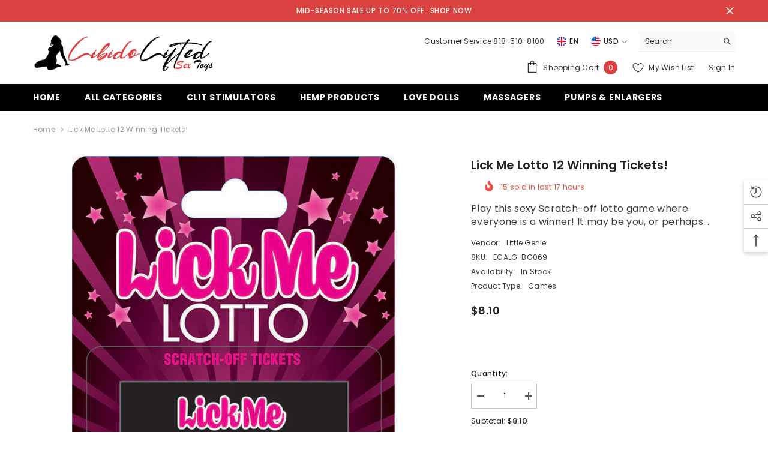

--- FILE ---
content_type: text/html; charset=utf-8
request_url: https://libidolifted.com/products/lick-me-lotto-12-winning-tickets?view=ajax_recently_viewed&_=1768727840630
body_size: 590
content:


<div class="item">
  <a class="first-info" href="/products/lick-me-lotto-12-winning-tickets" data-mobile-click><svg aria-hidden="true" focusable="false" data-prefix="fal" data-icon="external-link" role="img" xmlns="http://www.w3.org/2000/svg" viewBox="0 0 512 512" class="icon icon-external-link">
	<path d="M440,256H424a8,8,0,0,0-8,8V464a16,16,0,0,1-16,16H48a16,16,0,0,1-16-16V112A16,16,0,0,1,48,96H248a8,8,0,0,0,8-8V72a8,8,0,0,0-8-8H48A48,48,0,0,0,0,112V464a48,48,0,0,0,48,48H400a48,48,0,0,0,48-48V264A8,8,0,0,0,440,256ZM500,0,364,.34a12,12,0,0,0-12,12v10a12,12,0,0,0,12,12L454,34l.7.71L131.51,357.86a12,12,0,0,0,0,17l5.66,5.66a12,12,0,0,0,17,0L477.29,57.34l.71.7-.34,90a12,12,0,0,0,12,12h10a12,12,0,0,0,12-12L512,12A12,12,0,0,0,500,0Z"></path>
</svg>
            <img srcset="//libidolifted.com/cdn/shop/products/HOLG-BG069.jpg?v=1694450882" src="//libidolifted.com/cdn/shop/products/HOLG-BG069.jpg?v=1694450882" alt="Lick Me Lotto 12 Winning Tickets!" loading="lazy" class="motion-reduce hidden-mobile" sizes="auto"/>
            <a class="hidden-desktop" href="/products/lick-me-lotto-12-winning-tickets">
              <img srcset="//libidolifted.com/cdn/shop/products/HOLG-BG069.jpg?v=1694450882" src="//libidolifted.com/cdn/shop/products/HOLG-BG069.jpg?v=1694450882" alt="Lick Me Lotto 12 Winning Tickets!" loading="lazy" class="motion-reduce" sizes="auto"/>
            </a></a>
    <div class="second-info">
      <div class="first product-item" data-product-id="8639695192376"><div class="product-vendor">
                    <span class="visually-hidden">Vendor:</span>
                    <a href="/collections/vendors?q=Little%20Genie" title="Little Genie">Little Genie</a>           
            </div><a class="product-title link-underline" href="/products/lick-me-lotto-12-winning-tickets">
                <span class="text">Lick Me Lotto 12 Winning Tickets!</span>
        </a>
             <div class="product-price">
        
<div class="price ">
    <dl><div class="price__regular"><dd class="price__last">
                <span class="price-item price-item--regular">
                    $8.10
                </span>
            </dd>
        </div>
        <div class="price__sale"><dd class="price__compare">
                <s class="price-item price-item--regular">
                    
                </s>
            </dd><dd class="price__last">
                <span class="price-item price-item--sale">
                    $8.10
                </span>
            </dd></div>
        <small class="unit-price caption hidden">
            <dt class="visually-hidden">Unit price</dt>
            <dd class="price__last">
                <span></span>
                <span aria-hidden="true">/</span>
                <span class="visually-hidden">&nbsp;per&nbsp;</span>
                <span>
                </span>
            </dd>
        </small>
    </dl>
</div>

      </div>
      </div>
        <a class="second" href="/products/lick-me-lotto-12-winning-tickets"></a>
    </div>
</div>